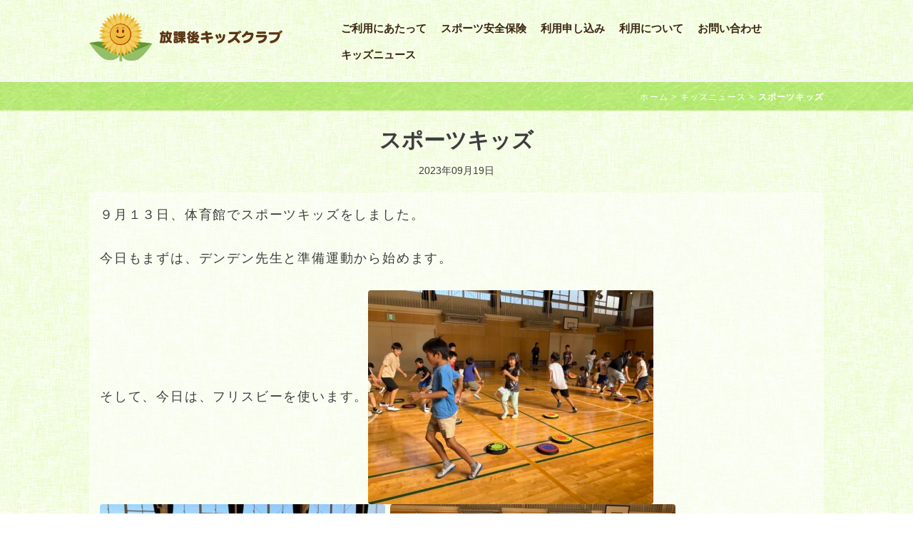

--- FILE ---
content_type: text/html; charset=UTF-8
request_url: https://www.smile-hoikuen.yokohama/kidsclub/8866.html
body_size: 4237
content:
<!DOCTYPE html>
<html lang="ja">
<head>
<meta charset="UTF-8">
<meta name="viewport" content="width=device-width, initial-scale=1">
<link rel="profile" href="http://gmpg.org/xfn/11">
<link rel="pingback" href="https://www.smile-hoikuen.yokohama/site/xmlrpc.php">

<title>スポーツキッズ &#8211; スマイル保育園</title>
<meta name='robots' content='max-image-preview:large' />
<link rel='stylesheet' id='sbi_styles-css'  href='https://www.smile-hoikuen.yokohama/site/wp-content/plugins/instagram-feed/css/sbi-styles.min.css?ver=6.10.0' type='text/css' media='all' />
<link rel='stylesheet' id='wp-block-library-css'  href='https://www.smile-hoikuen.yokohama/site/wp-includes/css/dist/block-library/style.min.css?ver=927fe5f836b15c4ff9f1ba8b852044d7' type='text/css' media='all' />
<link rel='stylesheet' id='responsive-lightbox-swipebox-css'  href='https://www.smile-hoikuen.yokohama/site/wp-content/plugins/responsive-lightbox/assets/swipebox/swipebox.min.css?ver=1.5.2' type='text/css' media='all' />
<link rel='stylesheet' id='font-awesome-css'  href='https://www.smile-hoikuen.yokohama/site/wp-content/themes/smilesmile/css/font-awesome.min.css?ver=4.5.0' type='text/css' media='all' />
<link rel='stylesheet' id='bootstrap.css-css'  href='https://www.smile-hoikuen.yokohama/site/wp-content/themes/smilesmile/css/bootstrap.css?ver=all' type='text/css' media='all' />
<link rel='stylesheet' id='smilesmile-style-css'  href='https://www.smile-hoikuen.yokohama/site/wp-content/themes/smilesmile/style.css?ver=927fe5f836b15c4ff9f1ba8b852044d7' type='text/css' media='all' />
<link rel='stylesheet' id='googleWebFonts-css'  href='https://fonts.googleapis.com/css?family=PT+Sans%3A400%2C700%2C400italic&#038;ver=927fe5f836b15c4ff9f1ba8b852044d7' type='text/css' media='all' />
<script type='text/javascript' src='https://www.smile-hoikuen.yokohama/site/wp-includes/js/jquery/jquery.min.js?ver=3.5.1' id='jquery-core-js'></script>
<script type='text/javascript' src='https://www.smile-hoikuen.yokohama/site/wp-includes/js/jquery/jquery-migrate.min.js?ver=3.3.2' id='jquery-migrate-js'></script>
<script type='text/javascript' src='https://www.smile-hoikuen.yokohama/site/wp-content/plugins/responsive-lightbox/assets/swipebox/jquery.swipebox.min.js?ver=1.5.2' id='responsive-lightbox-swipebox-js'></script>
<script type='text/javascript' src='https://www.smile-hoikuen.yokohama/site/wp-includes/js/underscore.min.js?ver=1.8.3' id='underscore-js'></script>
<script type='text/javascript' src='https://www.smile-hoikuen.yokohama/site/wp-content/plugins/responsive-lightbox/assets/infinitescroll/infinite-scroll.pkgd.min.js?ver=4.0.1' id='responsive-lightbox-infinite-scroll-js'></script>
<script type='text/javascript' id='responsive-lightbox-js-before'>
var rlArgs = {"script":"swipebox","selector":"lightbox","customEvents":"","activeGalleries":true,"animation":true,"hideCloseButtonOnMobile":false,"removeBarsOnMobile":false,"hideBars":true,"hideBarsDelay":5000,"videoMaxWidth":1080,"useSVG":true,"loopAtEnd":false,"woocommerce_gallery":false,"ajaxurl":"https:\/\/www.smile-hoikuen.yokohama\/site\/wp-admin\/admin-ajax.php","nonce":"e890954dca","preview":false,"postId":8866,"scriptExtension":false};
</script>
<script type='text/javascript' src='https://www.smile-hoikuen.yokohama/site/wp-content/plugins/responsive-lightbox/js/front.js?ver=2.5.3' id='responsive-lightbox-js'></script>
<script type='text/javascript' src='https://www.smile-hoikuen.yokohama/site/wp-content/themes/smilesmile/js/scripts.js?ver=927fe5f836b15c4ff9f1ba8b852044d7' id='smilesmile-scripts-js'></script>
<script type='text/javascript' src='https://www.smile-hoikuen.yokohama/site/wp-content/themes/smilesmile/js/respond.min.js?ver=927fe5f836b15c4ff9f1ba8b852044d7' id='respond-js'></script>
<link rel="https://api.w.org/" href="https://www.smile-hoikuen.yokohama/wp-json/" /><link rel="alternate" type="application/json" href="https://www.smile-hoikuen.yokohama/wp-json/wp/v2/posts/8866" /><link rel="alternate" type="application/json+oembed" href="https://www.smile-hoikuen.yokohama/wp-json/oembed/1.0/embed?url=https%3A%2F%2Fwww.smile-hoikuen.yokohama%2Fkidsclub%2F8866.html" />
<link rel="alternate" type="text/xml+oembed" href="https://www.smile-hoikuen.yokohama/wp-json/oembed/1.0/embed?url=https%3A%2F%2Fwww.smile-hoikuen.yokohama%2Fkidsclub%2F8866.html&#038;format=xml" />
<link rel="shortcut icon" href="https://www.smile-hoikuen.yokohama/site/wp-content/uploads/siteicon2.png" type="image/x-icon" /><link rel="icon" href="https://www.smile-hoikuen.yokohama/site/wp-content/uploads/2016/04/cropped-siteicon-32x32.png" sizes="32x32" />
<link rel="icon" href="https://www.smile-hoikuen.yokohama/site/wp-content/uploads/2016/04/cropped-siteicon-192x192.png" sizes="192x192" />
<link rel="apple-touch-icon" href="https://www.smile-hoikuen.yokohama/site/wp-content/uploads/2016/04/cropped-siteicon-180x180.png" />
<meta name="msapplication-TileImage" content="https://www.smile-hoikuen.yokohama/site/wp-content/uploads/2016/04/cropped-siteicon-270x270.png" />
<script src="/js/smoothScroll.js"></script>
<script src="https://ajax.googleapis.com/ajax/libs/jquery/1.12.3/jquery.min.js"></script>

</head>

<body onload="initialize()" class="post-template-default single single-post postid-8866 single-format-standard group-blog cat-kidsclub">

<div id="page" class="hfeed site">
	<div class="container-fluid">
	<div class="row">

	<header id="masthead" class="site-header" role="banner">
				<div class="container">
			<div class="row">
				<div class="col-md-4 col-xs-12 col-lg-4">
					<div class="site-branding">

							<div class="site-logo-image">
								<h1 class="site-title">

																		<a href="/kidsclub" title="放課後キッズクラブ" rel="home"><img src="/images/logo-top-k2.png" alt="放課後キッズクラブ"></a>
									
								</h1>
							</div>
					</div>
				</div><!-- .col-md-4 .col-xs-12 .col-lg-4 -->

				<div class="col-md-8 col-xs-12 col-lg-8">
											<nav id="site-navigation" class="main-navigation text-menu" role="navigation">
						
																		<div class="menu">
							<ul><!--
								--><li><a href="/kidsclub/k-riyou">ご利用にあたって</a></li><!--
								--><li><a href="/kidsclub/k-mimai">スポーツ安全保険</a></li><!--
								--><li><a href="/kidsclub/k-moushikomi">利用申し込み</li><!--
								--><li><a href="/kidsclub/k-toujitsu">利用について</a></li><!--
								--><li><a href="/kidsclub/k-contact">お問い合わせ</a></li><!--
								--><li><a href="/kidsclub/kidsnews">キッズニュース</a></li><!--
								<li class="extralink"><a href="/kidsclub/sankayotei-nyuryoku">参加予定入力システム</a></li>
							--></ul>
						</div>
						
											</nav><!-- #site-navigation -->

					<a href="#" class="navbutton" id="main-nav-button">ホームページ・メニュー</a>
					<div class="responsive-mainnav"></div>


				</div><!-- .col-md-8 .col-xs-12 .col-lg-8 -->
			</div><!-- .row -->
		</div><!-- container -->
	</header><!-- #masthead -->




										<div id="breadcrumbs">
					<div class="container">
						<p>
																		<a href="https://www.smile-hoikuen.yokohama/kidsclub">ホーム</a>&nbsp;>&nbsp;<a href="../category/kidsclub">キッズニュース</a>&nbsp;>&nbsp;<strong>スポーツキッズ</strong>												</p>
					</div>
				</div>
						
		</div><!-- .row -->
	</div><!-- .container-fluid -->

	<div id="content" class="site-content">
		<div class="container">
			<div class="row maincontents">
<div class="col-xs-12 col-sm-12 col-md-12">
	<div id="primary" class="content-area">
		<main id="main" class="site-main" role="main">

		
			
<article id="post-8866" class="post-8866 post type-post status-publish format-standard has-post-thumbnail hentry category-kidsclub">
	<header class="entry-header">
		<h1 class="entry-title">スポーツキッズ</h1>
		<div class="entry-meta">
			2023年09月19日		</div><!-- .entry-meta -->
	</header><!-- .entry-header -->
	
	<div class="entry-content">
		<p>９月１３日、体育館でスポーツキッズをしました。</p>
<p>今日もまずは、デンデン先生と準備運動から始めます。</p>
<p>そして、今日は、フリスビーを使います。<img loading="lazy" class="alignnone size-medium wp-image-8867" src="https://www.smile-hoikuen.yokohama/site/wp-content/uploads/130E454A-BC09-472F-9604-B834D2CF9B5B-400x300.jpeg" alt="" width="400" height="300" srcset="https://www.smile-hoikuen.yokohama/site/wp-content/uploads/130E454A-BC09-472F-9604-B834D2CF9B5B-400x300.jpeg 400w, https://www.smile-hoikuen.yokohama/site/wp-content/uploads/130E454A-BC09-472F-9604-B834D2CF9B5B-345x259.jpeg 345w, https://www.smile-hoikuen.yokohama/site/wp-content/uploads/130E454A-BC09-472F-9604-B834D2CF9B5B.jpeg 1024w" sizes="(max-width: 400px) 100vw, 400px" /> <img loading="lazy" class="alignnone size-medium wp-image-8868" src="https://www.smile-hoikuen.yokohama/site/wp-content/uploads/66A60492-8EBF-48B9-8B0C-5A1479C76746-400x300.jpeg" alt="" width="400" height="300" srcset="https://www.smile-hoikuen.yokohama/site/wp-content/uploads/66A60492-8EBF-48B9-8B0C-5A1479C76746-400x300.jpeg 400w, https://www.smile-hoikuen.yokohama/site/wp-content/uploads/66A60492-8EBF-48B9-8B0C-5A1479C76746-345x259.jpeg 345w, https://www.smile-hoikuen.yokohama/site/wp-content/uploads/66A60492-8EBF-48B9-8B0C-5A1479C76746.jpeg 1024w" sizes="(max-width: 400px) 100vw, 400px" /> <img loading="lazy" class="alignnone size-medium wp-image-8869" src="https://www.smile-hoikuen.yokohama/site/wp-content/uploads/5CCBF34C-0EF7-4BB2-97DA-7B0B97332F91-400x300.jpeg" alt="" width="400" height="300" srcset="https://www.smile-hoikuen.yokohama/site/wp-content/uploads/5CCBF34C-0EF7-4BB2-97DA-7B0B97332F91-400x300.jpeg 400w, https://www.smile-hoikuen.yokohama/site/wp-content/uploads/5CCBF34C-0EF7-4BB2-97DA-7B0B97332F91-345x259.jpeg 345w, https://www.smile-hoikuen.yokohama/site/wp-content/uploads/5CCBF34C-0EF7-4BB2-97DA-7B0B97332F91.jpeg 1024w" sizes="(max-width: 400px) 100vw, 400px" /> <img loading="lazy" class="alignnone size-medium wp-image-8870" src="https://www.smile-hoikuen.yokohama/site/wp-content/uploads/287623DF-49CB-4CAA-B888-372239473349-400x300.jpeg" alt="" width="400" height="300" srcset="https://www.smile-hoikuen.yokohama/site/wp-content/uploads/287623DF-49CB-4CAA-B888-372239473349-400x300.jpeg 400w, https://www.smile-hoikuen.yokohama/site/wp-content/uploads/287623DF-49CB-4CAA-B888-372239473349-345x259.jpeg 345w, https://www.smile-hoikuen.yokohama/site/wp-content/uploads/287623DF-49CB-4CAA-B888-372239473349.jpeg 1024w" sizes="(max-width: 400px) 100vw, 400px" /></p>
<p>フリスビーの表チームと裏チームに分かれてスタート。</p>
<p>表チームは置いてあるフリスビーを裏に！裏チームは表に！</p>
<p>さあ、頑張れ❗️</p>
<p><img loading="lazy" class="alignnone size-medium wp-image-8871" src="https://www.smile-hoikuen.yokohama/site/wp-content/uploads/BD25DAAB-E83D-4BD1-A66A-3E2EE6B7022E-400x300.jpeg" alt="" width="400" height="300" srcset="https://www.smile-hoikuen.yokohama/site/wp-content/uploads/BD25DAAB-E83D-4BD1-A66A-3E2EE6B7022E-400x300.jpeg 400w, https://www.smile-hoikuen.yokohama/site/wp-content/uploads/BD25DAAB-E83D-4BD1-A66A-3E2EE6B7022E-345x259.jpeg 345w, https://www.smile-hoikuen.yokohama/site/wp-content/uploads/BD25DAAB-E83D-4BD1-A66A-3E2EE6B7022E.jpeg 1024w" sizes="(max-width: 400px) 100vw, 400px" /> <img loading="lazy" class="alignnone size-medium wp-image-8872" src="https://www.smile-hoikuen.yokohama/site/wp-content/uploads/D1B46BCC-27AE-47F0-90C9-F91ED6C1AF17-400x300.jpeg" alt="" width="400" height="300" srcset="https://www.smile-hoikuen.yokohama/site/wp-content/uploads/D1B46BCC-27AE-47F0-90C9-F91ED6C1AF17-400x300.jpeg 400w, https://www.smile-hoikuen.yokohama/site/wp-content/uploads/D1B46BCC-27AE-47F0-90C9-F91ED6C1AF17-345x259.jpeg 345w, https://www.smile-hoikuen.yokohama/site/wp-content/uploads/D1B46BCC-27AE-47F0-90C9-F91ED6C1AF17.jpeg 1024w" sizes="(max-width: 400px) 100vw, 400px" /> <img loading="lazy" class="alignnone size-medium wp-image-8873" src="https://www.smile-hoikuen.yokohama/site/wp-content/uploads/88B140A0-3E8E-4A70-8ED2-FF00BE1468FF-400x300.jpeg" alt="" width="400" height="300" srcset="https://www.smile-hoikuen.yokohama/site/wp-content/uploads/88B140A0-3E8E-4A70-8ED2-FF00BE1468FF-400x300.jpeg 400w, https://www.smile-hoikuen.yokohama/site/wp-content/uploads/88B140A0-3E8E-4A70-8ED2-FF00BE1468FF-345x259.jpeg 345w, https://www.smile-hoikuen.yokohama/site/wp-content/uploads/88B140A0-3E8E-4A70-8ED2-FF00BE1468FF.jpeg 1024w" sizes="(max-width: 400px) 100vw, 400px" /></p>
<p>次は、誰が遠くまで飛ばすかの競争です。</p>
<p>優勝は、５年先生の男の子でした。</p>
<p>おめでとう❗️</p>
<p>汗いっぱいかいて、楽しかったね！</p>
			</div><!-- .entry-content -->
	
	<div class="row">
		<div class="col-md-12">
									<p class="text-center top-space"><a href="../categroy/kidsclub" class="btn btn-success btn-lg" type="button">一覧へもどる</a></p>
					</div>
	</div>

	
</article><!-- #post-## -->
			

			

		
		</main><!-- #main -->
	</div><!-- #primary -->

</div><!-- .col-xs-12 col-sm-12 col-md-12 -->
</div><!-- .row -->
</div><!-- .container -->
	</div><!-- #content -->

	<div class="container-fluid">
		<div class="row">
			<span class="scrollup-icon"><a href="#" class="scrollup"></a></span>
			<footer id="colophon" class="site-footer" role="contentinfo">
				<div class="container top-space">
					<div class="row">

						<div class="footer-widget-area">
							<div class="col-md-4">
								<div class="left-footer">


																		<p><a href="/kidsclub"><img src="/images/bt-footerleft-kidsclub2.png" alt="放課後キッズクラブ"></a></p>
									<p class="left-space small"><!--〒236-0051<br>
									横浜市金沢区富岡西5-49-1<br>西富岡小学校 内<br>
									TEL/FAX 045-772-0455<br>-->
									<a href="/kidsclub/k-contact" class="btn btn-success" type="button">お問い合わせ</a></p>
									

								</div>
							</div>

							<div class="col-md-4">
								<div class="mid-footer">
									<ul>

										
											<li><a href="/viale"><img src="/images/bt-footer-viale.png" alt="ビアレ横浜スマイル保育園"></a></li>
											<li><a href="/tomioka"><img src="/images/bt-footer-tomioka.png" alt="とみおかスマイル保育園"></a></li>
											<li><a href="/"><img src="/images/bt-footercenter-home.png" alt="株式会社スマイル保育園HOME"></a></li>

										

									</ul>
								</div>
							</div>

							<div class="col-md-4">
								<div class="right-footer">
									<ul class="top-margin">
										<li><a href="/contact"><img src="/images/bt-footer-contact.png" alt="お問い合わせ"></a></li>
										<li><a href="/sitemap"><img src="/images/bt-footer-sitemap.png" alt="サイトマップ"></a></li>
										<li><a href="/privacy"><img src="/images/bt-footer-privacy.png" alt="個人情報保護方針"></a></li>
									</ul>
									<p class="left-space"><img src="/images/copyright.png" alt="Copyright 2016 スマイル保育園 All Rights Reserved"></p>
								</div>
							</div>
						</div><!-- .footer-widget-area -->

					</div><!-- .row -->
				</div><!-- .container -->

			</footer><!-- #colophon -->
		</div><!-- .row -->
	</div><!-- .container-fluid -->
</div><!-- #page -->

<!-- Instagram Feed JS -->
<script type="text/javascript">
var sbiajaxurl = "https://www.smile-hoikuen.yokohama/site/wp-admin/admin-ajax.php";
</script>
<script type='text/javascript' src='https://www.smile-hoikuen.yokohama/site/wp-content/themes/smilesmile/js/navigation.js?ver=20120206' id='smilesmile-navigation-js'></script>
<script type='text/javascript' src='https://www.smile-hoikuen.yokohama/site/wp-content/themes/smilesmile/js/bootstrap.min.js?ver=927fe5f836b15c4ff9f1ba8b852044d7' id='bootstrap-js-js'></script>
<script type='text/javascript' src='https://www.smile-hoikuen.yokohama/site/wp-content/themes/smilesmile/js/skip-link-focus-fix.js?ver=20130115' id='smilesmile-skip-link-focus-fix-js'></script>
<script type='text/javascript' src='https://www.smile-hoikuen.yokohama/site/wp-includes/js/comment-reply.min.js?ver=927fe5f836b15c4ff9f1ba8b852044d7' id='comment-reply-js'></script>
<script type='text/javascript' src='https://www.smile-hoikuen.yokohama/site/wp-includes/js/wp-embed.min.js?ver=927fe5f836b15c4ff9f1ba8b852044d7' id='wp-embed-js'></script>
<script>
  (function(i,s,o,g,r,a,m){i['GoogleAnalyticsObject']=r;i[r]=i[r]||function(){
  (i[r].q=i[r].q||[]).push(arguments)},i[r].l=1*new Date();a=s.createElement(o),
  m=s.getElementsByTagName(o)[0];a.async=1;a.src=g;m.parentNode.insertBefore(a,m)
  })(window,document,'script','https://www.google-analytics.com/analytics.js','ga');

  ga('create', 'UA-80997750-1', 'auto');
  ga('send', 'pageview');

</script>
</body>
</html>


--- FILE ---
content_type: text/css
request_url: https://www.smile-hoikuen.yokohama/site/wp-content/themes/smilesmile/style.css?ver=927fe5f836b15c4ff9f1ba8b852044d7
body_size: 11040
content:
/*
Theme Name: smilesmile
Theme URI: http://www.smile-hoikuen.yokohama
Author: Smile Hoikuen
Author URI: http://www.smile-hoikuen.yokohama
Description: Smiel Hoikuen Web Site Theme
Version: 2.0.0
License: GNU General Public License v2 or later
License URI: http://www.gnu.org/licenses/gpl-2.0.html
Text Domain: smilesmile
Domain Path: /languages/
Tags: light, white, two-columns, right-sidebar, responsive-layout, custom-header, custom-colors, custom-background, custom-menu, sticky-post, threaded-comments, translation-ready, featured-images, theme-options
smilesmile WordPress Theme, Copyright 2016 Smiel Hoikuen

*/

/*--------------------------------------------------------------
 TABLE OF CONTENTS:
----------------------------------------------------------------
1.0 - Reset
2.0 - Typography
3.0 - Elements
4.0 - Forms
5.0 - Navigation
	5.1 - Links
	5.2 - Menus
6.0 - Accessibility
7.0 - Alignments
8.0 - Clearings
9.0 - Widgets
10.0 - Content
	10.1 - Posts and pages
	10.2 - Asides
	10.3 - Comments
11.0 - Infinite scroll
12.0 - Media
	12.1 - Captions
	12.2 - Galleries
13.0 - Index Pagination
14.0 - Site Header/Footer

--------------------------------------------------------------*/

@font-face {
  font-family: 'TanukiMagic';
  src: url('/font/TanukiMagic.ttf') format('truetype');
}


/*--------------------------------------------------------------
1.0 - Reset
--------------------------------------------------------------*/
html, body, div, span, applet, object, iframe,
h1, h2, h3, h4, h5, h6, p, blockquote, pre,
a, abbr, acronym, address, big, cite, code,
del, dfn, em, font, ins, kbd, q, s, samp,
small, strike, strong, sub, sup, tt, var,
dl, dt, dd, ol, ul, li,
fieldset, form, label, legend,
table, caption, tbody, tfoot, thead, tr, th, td {
	border: 0;
	font-family: "メイリオ", Meiryo, "ヒラギノ角ゴ Pro W3", "Hiragino Kaku Gothic Pro", "ＭＳ Ｐゴシック", "MS PGothic", "MS Pｺﾞｼｯｸ", "MS Pゴシック", ＭＳＰゴシック, MSPゴシック, Osaka, Verdana, Arial, Helvetica, Roboto, sans-serif;
	font-size: 100%;
	font-style: inherit;
	font-weight: inherit;
	margin: 0;
	outline: 0;
	padding: 0;
	vertical-align: baseline;
}
html {
	font-size: 62.5%; /* Corrects text resizing oddly in IE6/7 when body font-size is set using em units http://clagnut.com/blog/348/#c790 */
	overflow-y: scroll; /* Keeps page centered in all browsers regardless of content height */
	-webkit-text-size-adjust: 100%; /* Prevents iOS text size adjust after orientation change, without disabling user zoom */
	-ms-text-size-adjust:     100%; /* www.456bereastreet.com/archive/201012/controlling_text_size_in_safari_for_ios_without_disabling_user_zoom/ */
}
*,
*:before,
*:after { /* apply a natural box layout model to all elements; see http://www.paulirish.com/2012/box-sizing-border-box-ftw/ */
	-webkit-box-sizing: border-box; /* Not needed for modern webkit but still used by Blackberry Browser 7.0; see http://caniuse.com/#search=box-sizing */
	-moz-box-sizing:    border-box; /* Still needed for Firefox 28; see http://caniuse.com/#search=box-sizing */
	box-sizing:         border-box;
}
body {
	background: #fff;
	background-image:url(/images/bg-body.gif);
}
.category-viale,
.cat-viale,
.parent-pageid-2,
.page-id-2,
.parent-pageid-52 {
	background-image:url(/images/bg-body-v.gif);
}
.category-tomioka,
.cat-tomioka,
.parent-pageid-9928,
.page-id-9928,
.parent-pageid-91 {
	background-image:url(/images/bg-body-t.gif);
}
.category-kidsclub,
.cat-kidsclub,
.parent-pageid-12,
.page-id-12 {
	background-image:url(/images/bg-body-k.gif);
}
article,
aside,
details,
figcaption,
figure,
footer,
header,
main,
nav,
section {
	display: block;
}
ol, ul {
	list-style: none;
}
table { /* tables still need 'cellspacing="0"' in the markup */
	border-collapse: separate;
	border-spacing: 0;
}
caption, th, td {
	font-weight: normal;
	text-align: left;
}
blockquote:before, blockquote:after,
q:before, q:after {
	content: "";
}
blockquote, q {
	quotes: "" "";
}
a:focus {
	outline: thin dotted;
}
a:hover,
a:active {
	color: #fd7901;
	text-decoration: none;
	outline: 0;
}
a img {
	border: 0;
}
a:hover img {
	opacity: 0.7;
	filter: alpha(opacity=70);
	-ms-filter: "alpha(opacity=70)";
}
/*--------------------------------------------------------------
2.0 Typography
--------------------------------------------------------------*/
body,
button,
input,
select,
textarea {
	color: #3d3d3d;
	font-size: 15px;
	line-height: 1.5;
}
h1, h2, h3, h4, h5, h6 {
	clear: both;
}
h1 {
	font-size: 26px;
	margin: 1em 0;
}
h2 {
	font-size: 24px;
	margin:0 0 1em;
}
.entry-content h2 {

	font-size:20px;
	padding:0.6em 0.4em 0.4em;
	line-height:1;
	font-weight:600;
	letter-spacing:0.1em;

	color:#FF9E00;
	background:#f7ead6;
	-webkit-border-radius: 6px;
	-moz-border-radius: 6px;
	border-radius: 6px;
}

.category-tomioka .entry-content h2,
.cat-tomioka .entry-content h2,
.parent-pageid-9928 .entry-content h2,
.page-id-9928 .entry-content h2,
.parent-pageid-91 .entry-content h2 {

	color:#1B7DAC;
	background:#e0f2fb
}
.category-kidsclub .entry-content h2,
.cat-kidsclub .entry-content h2,
.parent-pageid-12 .entry-content h2,
.page-id-12 .entry-content h2 {

	color:#91c85a;
	background:#e9f8da
}


h3 {
	font-size: 20px;
	margin: 1em 0;
}
.entry-content h3 {
	border-bottom:2px dotted #FF9E00;
	font-size:18px;
	padding:0 0 0.2em;
	font-weight:600;
	letter-spacing:0.1em;
}
.entry-content h3.nobdr {border-bottom:none !important;}

.category-tomioka .entry-content h3,
.cat-tomioka .entry-content h3,
.parent-pageid-9928 .entry-content h3,
.page-id-9928 .entry-content h3,
.parent-pageid-91 .entry-content h3 {
	border-bottom:2px dotted #a1d8f3;
	color: #1B7DAC;
}
.category-kidsclub .entry-content h3,
.cat-kidsclub .entry-content h3,
.parent-pageid-12 .entry-content h3,
.page-id-12 .entry-content h3 {
	border-bottom:2px dotted #91c85a;
	color: #91c85a;
}






h4 {
	font-size: 18px;
	margin: 1em 0;
	font-weight:600;
	color:#666;
}
h5 {
	font-size: 16px;
	margin: 1em 0;
}
h6 {
	font-size: 14px;
	margin: 1em 0;
}
p {
	margin-bottom: 1.6em;
	letter-spacing:0.1em;
}
b, strong {
	font-weight: bold;
}
dfn, cite, em, i {
	font-style: italic;
}
blockquote {
	background: #f7f7f7;
	border-left: 3px solid #999;
	margin: 30px 0;
	padding: 1.5em;
}
cite {
	display: block;
	font-size: 13px;
	font-style: italic;
	font-weight: bold;
	margin: 10px 30px 0 30px;
}
address {
	margin: 0 0 1.5em;
}
pre {
	background: #eee;
	font-family: "Courier 10 Pitch", Courier, monospace;
	font-size: 14px;
	line-height: 1.5;
	margin-bottom: 1.6em;
	max-width: 100%;
	overflow: auto;
	padding: 1.6em;
}
code, kbd, tt, var {
	font: 14px Monaco, Consolas, "Andale Mono", "DejaVu Sans Mono", monospace;
}
abbr, acronym {
	border-bottom: 1px dotted #666;
	cursor: help;
}
mark, ins {
	background: #fff9c0;
	text-decoration: none;
}
sup,
sub {
	font-size: 75%;
	height: 0;
	line-height: 0;
	position: relative;
	vertical-align: baseline;
}
sup {
	bottom: 1ex;
}
sub {
	top: .5ex;
}
small {
	font-size: 75%;
}
big {
	font-size: 125%;
}

/*--------------------------------------------------------------
3.0 Elements
--------------------------------------------------------------*/
hr {
	background-color: #ccc;
	border: 0;
	height: 1px;
	margin-bottom: 1.5em;
}
ul, ol {
	margin: 0 0 1.5em 3em;
}
ul {
	list-style: disc;
}
ol {
	list-style: decimal;
}
li > ul,
li > ol {
	margin-bottom: 0;
	margin-left: 1.5em;
}
dt {
	font-weight: bold;
}
dd {
	margin: 0 1.5em 1.5em;
}
img {
	height: auto; /* Make sure images are scaled correctly. */
	max-width: 100%; /* Adhere to container width. */
}
figure {
	margin: 0;
}
table {
	border-collapse: collapse;
	border-spacing: 0;
	margin: 0 0 1.5em;
	width: 100%;
}
th {
   font-weight: bold;
}
th, td {

   padding: 6px 10px;
}
caption, th, td {
	text-align: left;
}

/*--------------------------------------------------------------
4.0 Forms
--------------------------------------------------------------*/
button,
input,
select,
textarea {
	font-size: 100%; /* Corrects font size not being inherited in all browsers */
	margin: 0; /* Addresses margins set differently in IE6/7, F3/4, S5, Chrome */
	vertical-align: baseline; /* Improves appearance and consistency in all browsers */
}
button,
input[type="button"],
input[type="reset"],
input[type="submit"] {
	border: 1px solid #ccc;
	border-color: #ccc #ccc #bbb #ccc;
	border-radius: 3px;
	background: #e6e6e6;
	box-shadow: inset 0 1px 0 rgba(255, 255, 255, 0.5), inset 0 15px 17px rgba(255, 255, 255, 0.5), inset 0 -5px 12px rgba(0, 0, 0, 0.05);
	color: rgba(0, 0, 0, .8);
	cursor: pointer; /* Improves usability and consistency of cursor style between image-type 'input' and others */
	-webkit-appearance: button; /* Corrects inability to style clickable 'input' types in iOS */
	font-size: 14px;
	line-height: 1;
	padding: 10px 20px;
	text-shadow: 0 1px 0 rgba(255, 255, 255, 0.8);
}
button:hover,
input[type="button"]:hover,
input[type="reset"]:hover,
input[type="submit"]:hover {
	border-color: #ccc #bbb #aaa #bbb;
	box-shadow: inset 0 1px 0 rgba(255, 255, 255, 0.8), inset 0 15px 17px rgba(255, 255, 255, 0.8), inset 0 -5px 12px rgba(0, 0, 0, 0.02);
}
button:focus,
input[type="button"]:focus,
input[type="reset"]:focus,
input[type="submit"]:focus,
button:active,
input[type="button"]:active,
input[type="reset"]:active,
input[type="submit"]:active {
	border-color: #aaa #bbb #bbb #bbb;
	box-shadow: inset 0 -1px 0 rgba(255, 255, 255, 0.5), inset 0 2px 5px rgba(0, 0, 0, 0.15);
}
input[type="checkbox"],
input[type="radio"] {
	padding: 0; /* Addresses excess padding in IE8/9 */
}
input[type="search"] {
	-webkit-appearance: textfield; /* Addresses appearance set to searchfield in S5, Chrome */
	-webkit-box-sizing: content-box; /* Addresses box sizing set to border-box in S5, Chrome (include -moz to future-proof) */
	-moz-box-sizing:    content-box;
	box-sizing:         content-box;
}
input[type="search"]::-webkit-search-decoration { /* Corrects inner padding displayed oddly in S5, Chrome on OSX */
	-webkit-appearance: none;
}
button::-moz-focus-inner,
input::-moz-focus-inner { /* Corrects inner padding and border displayed oddly in FF3/4 www.sitepen.com/blog/2008/05/14/the-devils-in-the-details-fixing-dojos-toolbar-buttons/ */
	border: 0;
	padding: 0;
}
input[type="text"],
input[type="email"],
input[type="url"],
input[type="password"],
input[type="search"],
textarea {
	color: #666;
	border: 1px solid #ccc;
	border-radius: 3px;
}
input[type="text"]:focus,
input[type="email"]:focus,
input[type="url"]:focus,
input[type="password"]:focus,
input[type="search"]:focus,
textarea:focus {
	color: #111;
}
input[type="text"],
input[type="email"],
input[type="url"],
input[type="password"],
input[type="search"] {
	padding: 10px;
}
textarea {
	overflow: auto; /* Removes default vertical scrollbar in IE6/7/8/9 */
	padding-left: 3px;
	vertical-align: top; /* Improves readability and alignment in all browsers */
	width: 98%;
}

/*--------------------------------------------------------------
5.0 Navigation
--------------------------------------------------------------*/
/*--------------------------------------------------------------
5.1 Links
--------------------------------------------------------------*/
a {
	color: #777;
	-ms-transition: all 0.3s ease;
	-moz-transition: all 0.3s ease;
	-webkit-transition: all 0.3s ease;
	-o-transition: all 0.3s ease;
	transition: all 0.3s ease;
}

a:hover,
a:focus,
a:active {
	color:#226EB5;
}

/*--------------------------------------------------------------
5.2 Menus
--------------------------------------------------------------*/
.main-navigation {
	clear: both;
	display: block;
	float: right;
	line-height: 112px;
	margin-bottom: -3px;
}
.main-navigation ul {
	list-style: none;
	margin: 0;
	padding-left: 0;
}
.main-navigation li {
	float: left;
	position: relative;
	display:inline;
}

.main-navigation a {
	display: block;
}
.main-navigation li:first-child a:before,
.main-navigation li a:after {
	content: url(/images/bdr-menu.png);
	position:relative;
	top:14px;
}

.category-viale .menu li img,
.cat-viale .menu li img,
.parent-pageid-2 .menu li img,
.page-id-2 .menu li img,
.category-tomioka .menu li img,
.cat-tomioka .menu li img,
.parent-pageid-9928 .menu li img,
.page-id-9928 .menu li img,
 .parent-pageid-52 .menu li img,
 .parent-pageid-91 .menu li img {
	padding:0 0.4em;
}
.category-kidsclub .menu li img,
.cat-kidsclub .menu li img,
.category-kidsclub2 .menu li img,
.cat-kidsclub2 .menu li img,
.category-kidsclub3 .menu li img,
.cat-kidsclub3 .menu li img,
.parent-pageid-12 .menu li img,
.page-id-12 .menu li img {
	padding:0 0.3em;
}
.main-navigation ul ul {
	box-shadow: 0 3px 3px rgba(0, 0, 0, 0.2);
	border-top: 3px solid #fd7901;
	display: none;
	float: left;
	left: 0;
	position: absolute;
	margin-top: -3px;
	z-index: 99999;
}
.main-navigation ul ul ul {
	left: 100%;
	top: 0px;
}
.main-navigation ul ul a {
	background: #fff;
	height: auto;
	line-height: 1.5;
	padding: 10px;
	width: 200px;
}
.main-navigation ul ul li {
}
.main-navigation li:hover > a {
	border-bottom: 3px solid #fd7901;
}

/* キッズクラブ 項目増えたのでテキストメニューに */
.main-navigation.text-menu {
	line-height: 2;
}
.main-navigation.text-menu ul {
    padding-top: 25px;
}
.main-navigation.text-menu li:first-child a:before,
.main-navigation.text-menu li a:after {
	content:"";
}
.main-navigation.text-menu li {
	padding:0 20px 7px 0;
}
.main-navigation.text-menu li > a {
/*	font-family:'TanukiMagic'; */
	font-weight: bold;
	color:#3A2611
}
.main-navigation.text-menu li:hover > a {
	border-bottom: none;
}






.category-kidsclub,
.cat-kidsclub,
.category-kidsclub2,
.cat-kidsclub2,
.category-kidsclub3,
.cat-kidsclub3,
.parent-pageid-12,
.page-id-12 {
	background-image:url(/images/bg-body-k.gif);
}
.main-navigation ul ul :hover > a {
	background: #f5f5f5;
	border-bottom: none;
	color: #666;
}
.main-navigation ul ul a:hover {
	background: #f5f5f5;
}
.main-navigation ul li:hover > ul {
	display: block;
}
.main-navigation a:hover,
.main-navigation ul li.current-menu-item a,
.main-navigation ul li.current_page_ancestor a,
.main-navigation ul li.current-menu-ancestor a,
.main-navigation ul li.current_page_item a,
.main-navigation ul li:hover > a {
	color: #fd7901;
}
.main-navigation ul li ul li a,
.main-navigation ul li.current-menu-item ul li a,
.main-navigation ul li ul li.current-menu-item a,
.main-navigation ul li.current_page_ancestor ul li a,
.main-navigation ul li.current-menu-ancestor ul li a,
.main-navigation ul li.current_page_item ul li a {
	color: #8b8b8b;
}

/* Responsive */
#main-nav-button {
	background:url(/images/bg-info-hover.jpg);
	color: #fff;
	display: none;
	line-height: 50px;
	margin: 0;
	text-align: center;
	width: 100%;
	font-weight:600;
}
#main-nav-button:before {
	content: "\f03a";
	display: inline-block;
	font-family: FontAwesome;
	margin: 0 10px ;
}
.main-nav-button:hover {
	color:#fff;
}
.responsive-mainnav{
	background:url(/images/bg-info.jpg);
	font-weight:600;
	display:none;
}
.responsive-mainnav ul {
	margin: 0;
	padding: 5px;
}
.responsive-mainnav li a{
	color: #fff;
	line-height: 26px;
	padding: 15px;
}
.responsive-mainnav li{
	list-style: none;
	margin: 1em;
}
.responsive-mainnav li ul{
	margin-left: 2em;
}
.site-main .comment-navigation,
.site-main .paging-navigation,
.site-main .post-navigation {
	margin: 0 0 1.5em;
	overflow: hidden;
}
.comment-navigation .nav-previous,
.paging-navigation .nav-previous,
.post-navigation .nav-previous {
	float: left;
	width: 50%;
}
.comment-navigation .nav-next,
.paging-navigation .nav-next,
.post-navigation .nav-next {
	float: right;
	text-align: right;
	width: 50%;
}

/*--------------------------------------------------------------
6.0 Accessibility
--------------------------------------------------------------*/
/* Text meant only for screen readers */
.screen-reader-text {
	clip: rect(1px, 1px, 1px, 1px);
	position: absolute !important;
}

.screen-reader-text:hover,
.screen-reader-text:active,
.screen-reader-text:focus {
	background-color: #f1f1f1;
	border-radius: 3px;
	box-shadow: 0 0 2px 2px rgba(0, 0, 0, 0.6);
	clip: auto !important;
	color: #21759b;
	display: block;
	font-size: 14px;
	font-weight: bold;
	height: auto;
	left: 5px;
	line-height: normal;
	padding: 15px 23px 14px;
	text-decoration: none;
	top: 5px;
	width: auto;
	z-index: 100000; /* Above WP toolbar */
}

/*--------------------------------------------------------------
7.0 Alignments
--------------------------------------------------------------*/
.alignleft {
	display: inline;
	float: left;
	margin-right: 1.5em;
}
.alignright {
	display: inline;
	float: right;
	margin-left: 1.5em;
}
.aligncenter {
	clear: both;
	display: block;
	margin: 0 auto;
}

/*--------------------------------------------------------------
8.0 Clearings
--------------------------------------------------------------*/
.clear:before,
.clear:after,
.entry-content:before,
.entry-content:after,
.comment-content:before,
.comment-content:after,
.site-header:before,
.site-header:after,
.site-content:before,
.site-content:after,
.site-footer:before,
.site-footer:after {
	content: '';
	display: table;
}

.clear:after,
.entry-content:after,
.comment-content:after,
.site-header:after,
.site-content:after,
.site-footer:after {
	clear: both;
}

/*--------------------------------------------------------------
9.0 Widgets
--------------------------------------------------------------*/
.widget {
	margin: 0 0 60px 0;
}

/* Make sure select elements fit in widgets */
.widget select {
	border: 1px solid #dedede;
	margin: 15px;
	max-width: 100%;
	height: 40px;

}

/* Search widget */
.widget_search .search-submit {
	display: none;
}
.widget-area {
	margin: 40px 0 60px 0;
}
.widget-area ul{
	list-style: none;
}

.widget-title {
	color: #666;
	border-bottom: 3px solid #eb5937;
	font-size: 18px;
	font-weight: bold;
	margin: 0 0 10px 0;
	padding: 0 15px 15px 15px;
}
.category-viale .widget-title,
.cat-viale .widget-title,
.parent-pageid-2 .widget-title,
.page-id-2 .widget-title,
.parent-pageid-52 .widget-title {
	border-bottom: 3px solid #FF9E00;
}
.category-tomioka .widget-title,
.cat-tomioka .widget-title,
.parent-pageid-9928 .widget-title,
.page-id-9928 .widget-title,
.parent-pageid-91 .widget-title {
	border-bottom: 3px solid #1B7DAC;
}
.category-kidsclub .widget-title,
.cat-kidsclub .widget-title,
.parent-pageid-12 .widget-title,
.page-id-12 .widget-title {
	border-bottom: 3px solid #4B7F41;
}
.widget_recent_entries ul,
.widget_pages ul,
.widget_categories ul,
.widget_archive ul,
.widget_nav_menu ul,
.widget_recent_comments ul,
.widget_meta ul,
.widget_nav_menu ul {
	list-style: none;
	margin: 0 0 30px 0;
}
.widget_recent_entries ul li ul,
.widget_pages ul li ul,
.widget_categories ul li ul,
.widget_archive ul li ul,
.widget_nav_menu ul li ul,
.widget_recent_comments ul li ul,
.widget_meta ul li ul,
.widget_nav_menu ul li ul {
	margin:10px 0 0;
	border-top: 1px solid #ddd;
}
.widget_recent_entries ul li ul li:last-child,
.widget_pages ul li ul li:last-child,
.widget_categories ul li ul li:last-child,
.widget_archive ul li ul li:last-child,
.widget_nav_menu ul li ul li:last-child,
.widget_recent_comments ul li ul li:last-child,
.widget_meta ul li ul li:last-child,
.widget_nav_menu ul li ul li:last-child {
	border-bottom:none;
	padding-bottom:0;
}
.widget_recent_entries ul li:before,
.widget_pages ul li:before,
.widget_categories ul li:before,
.widget_archive ul li:before,
.widget_nav_menu ul li:before,
.widget_recent_comments ul li:before,
.widget_meta ul li:before,
.widget_nav_menu ul li:before {
	color: #555555;
	content: "\f061";
	display: none;
	font-family: FontAwesome;
	font-size: 12px;
	padding-right: 20px;
}
.widget_recent_entries ul li,
.widget_pages ul li,
.widget_categories ul li,
.widget_archive ul li,
.widget_nav_menu ul li,
.widget_recent_comments ul li,
.widget_meta ul li,
.widget_nav_menu ul li {
	border-bottom: 1px solid #ddd;
	padding: 8px 15px;
}
.tagcloud {
	padding: 5px 15px;
}
.business-page-widget-title {
	color: #777777;
	margin: 40px 0;
	font-size: 20px;
	font-weight: bold;
	text-transform: uppercase;
}
.widget_smilesmile_services_widget {
	margin-top: 50px;
}
.th-services-box {
	margin-bottom: 50px;
	text-align: center;
}
.th-services-box:hover .th-services-icon {
	border: 1px solid #eb5937;
	color: #eb5937;
}
.th-services-box:hover .th-morelink {
	background: #eb5937;
	border-radius: 3px;
	color: #fff;
	font-size: 14px;
	padding: 8px 20px;
}
.widget_smilesmile_services_widget .business-page-widget-title{
	margin: 30px 0;
	font-size: 18px;
	text-transform: none;
}
.th-services-image {
	width: 70px;
	height: 70px;
	margin: 0 auto;
	margin-bottom: 20px;
	-webkit-border-radius: 90px;
	-moz-border-radius: 90px;
	border-radius: 90px;
}
.th-services-image img {
	width: 70px;
	height: 70px;
	-webkit-border-radius: 90px;
	-moz-border-radius: 90px;
	border-radius: 90px;
}
.th-services-icon {
	border: 1px solid #888888;
	width: 50px;
	height: 50px;
	line-height: 50px;
	margin: 0 auto;
	font-size: 20px;
	margin-bottom: 20px;
	-webkit-border-radius: 90px;
	-moz-border-radius: 90px;
	border-radius: 90px;
	-ms-transition: all 0.3s ease;
	-moz-transition: all 0.3s ease;
	-webkit-transition: all 0.3s ease;
	-o-transition: all 0.3s ease;
	transition: all 0.3s ease;
}

.widget_smilesmile_recentwork_widget {
	margin-top: 40px;
}
.widget_smilesmile_recentwork_widget .widget-title {
	border: none;
	font-size: 18px;
	font-weight: bold;
	margin: 15px 0;
}
.th-services-boxset {
	display: inline-block;
	margin-bottom: 60px;
}
.th-morelink {
	color: #eb5937;
	display: inline-block;
	margin-top: 5px;
}
.th-morelink-sep {
	clear: both;
	height: 43px;
}
.th-morelink:visited {
	color: #eb5937;
}
.widget_smilesmile_recentwork_widget .business-page-widget-title {
	margin: 40px 0 40px 15px;
}
.th-front-page-summery {
	line-height: 1.5;
	margin-bottom: 25px;
}
.th-recentwork-box {
	margin-bottom: 65px;
}
.th-business-page-widget {
	border-bottom: 3px solid #f5f5f5;
}
.th-recentwork-title h1 {
	color: #888888;
	font-size: 16px;
	font-weight: bold;
	margin: 20px 0;
}
.recentwork-image img:hover {
	opacity: 0.8;
	-ms-transition: all 0.3s ease;
	-moz-transition: all 0.3s ease;
	-webkit-transition: all 0.3s ease;
	-o-transition: all 0.3s ease;
	transition: all 0.3s ease;
}
.widget_smilesmile_callto_action {
	margin-bottom: 0;
}
.call-to-action-wrapper {
	background: #FBFBFB;
	border-bottom: 3px solid #f6f6f6;
	padding: 50px 0;
}
.call-to-action-content h3 {
	color: #666666;
	font-size: 18px;
	font-weight: bold;
	text-transform: uppercase;
	margin: 0 20px 10px 0;
}
.call-to-action-content p {
	color: #888;
	margin: 0 20px 0 0;
}
.call-to-action-button {
	background: #eb5937;
	border-radius: 3px;
	color: #fff;
	font-size: 14px;
	font-weight: bold;
	float: right;
	margin-top: 10px;
	padding: 10px 30px;
}
.call-to-action-button:hover {
	background-color: #555555;
}
.call-to-action-button:visited {
	color: #ffffff;
}
.th-singlepage-widget {
	padding: 40px 0;
}
.th-singlepage-widget .business-page-widget-title {
	margin: 0 0 40px 0;
}
.th-singlepage-widget-image {
	margin-bottom: 25px;
}
.th-singlepage-widget-image img:hover {
	opacity: 0.8;
	-ms-transition: all 0.3s ease;
	-moz-transition: all 0.3s ease;
	-webkit-transition: all 0.3s ease;
	-o-transition: all 0.3s ease;
	transition: all 0.3s ease;
}
.singlepage-widget-moretag {
	background: #eb5937;
	border-radius: 3px;
	color: #ffffff;
	display: table;
	font-size: 14px;
	padding: 8px 25px;
	margin: 5px 0;
}
.singlepage-widget-moretag:hover {
	background-color: #333333;
	color: #fff;
}
.singlepage-widget-moretag:visited {
	color: #ffffff;
}
.th-front-page-summery h1 {
	color: #888888;
	border-bottom: none;
	font-size: 16px;
	font-weight: bold;
	height: auto;
	margin: 15px 0;
	padding: 0;
}
.th-testimonial-widget {
	overflow: hidden;
	padding: 30px 0 0 0;
}
.th-testimonial-widget .business-page-widget-title {
	margin: 10px 0 40px 0;
}
.th-testimonial-widget .widget-title:before {
	content: "\f10d";
	display: inline-block;
	font-family: FontAwesome;
	margin: 0 10px 0 0 ;
}
.th-testimonial-image,
.th-testimonial-image img {
	width: 90px;
	height: 90px;
	-webkit-border-radius: 90px;
	-moz-border-radius: 90px;
	border-radius: 90px;
	float: left;
	margin: 0 20px 20px 0;
}
.testimonial-content p {
	margin: 0 0 10px;
}
.testimonial-meta {
	font-size: 13px;
}
.th-client-item-image {
	margin: 0 0 30px 0;
}
.th-clients {
	padding: 20px 0;
	background: #FBFBFB;
	border-bottom: 3px solid #f6f6f6;
	border-top: 3px solid #f6f6f6;
	margin-top: 30px;
}
.th-clients .business-page-widget-title {
	margin: 20px 0 40px 0;
	text-align: center;
}
.footer-widget-area .widget_recent_entries ul li,
.footer-widget-area .widget_pages ul li,
.footer-widget-area .widget_categories ul li,
.footer-widget-area .widget_archive ul li,
.footer-widget-area .widget_nav_menu ul li,
.footer-widget-area .widget_recent_comments ul li,
.footer-widget-area .widget_meta ul li,
.footer-widget-area .widget_nav_menu ul li {
	border-bottom: 1px solid #434343;
}
.footer-widget-title {
	color: #ffffff;
	font-size: 18px;
	font-weight: bold;
	margin: 0 0 15px 0;
	padding: 0 15px 15px 15px;
}
.widget-area #wp-calendar caption {
	color: #777;
	margin: 10px 0 15px 0;
	font-size: 12px;
}
.footer-widget-area #wp-calendar caption {
	color: #ffffff;
	margin: 10px 0 15px 0;
	font-size: 12px;
}
.widget-area .textwidget {
	margin: 15px;
}
/*--------------------------------------------------------------
10.0 Content
--------------------------------------------------------------*/
/*--------------------------------------------------------------
10.1 Posts and pages
--------------------------------------------------------------*/
.sticky {
    background-color: #EDEDED;
    padding: 30px;
}
.hentry {
	margin: 0 0 80px;
}
.category .hentry {
	margin: 0 0 30px;
}
.byline,
.updated {
	display: none;
}
.single .byline,
.group-blog .byline {
	display: inline;
}
.page-content,
.entry-content,
.entry-summary {
	margin: 0 ;
}
.page-links {
	clear: both;
	margin: 20px 0;
	text-align: center;
}
.entry-title {
	font-size: 30px;
	font-weight: bold;
	margin: 0 0 10px 0;
	text-align:center;
}
.content-area {
	margin: 10px 0 0;
}
.entry-meta,
.entry-footer {
	font-size: 14px;
	padding: 6px 0;
	text-align:center;
	margin-bottom:1em;
}
.entry-footer-insinglepost {
	border-top: 1px solid #ededed;
	font-size: 13px;
	margin: 30px 0;
	padding: 10px 0;
}
.site-content {
	margin: 0;
}
.article-featured-image {
	margin: 20px 0;
}
.moretag {
	background: #eb5937;
	border-radius: 3px;
	color: #fff;
	display: table;
	float: right;
	font-size: 12px;
	font-weight: bold;
	padding: 7px 25px;
	margin: 0 0 20px 0;
}
.moretag:visited {
	color: #ffffff;
}
.moretag:hover {
	background-color: #333333;
	color: #fff;
}
.page-header {
	padding: 0;
	margin: 0 0 3em;
	border: none;
}
.page-title {
	border-bottom: 5px solid #FF9E00;
	color: #FF9E00;
	font-size: 32px;
	letter-spacing:0.15em;
	font-weight: bold;
	margin: 0 0 40px 0;
	padding:100px 0 9px 3px;
	text-align:center;
	background:url(/images/bg-page-title.png) no-repeat; background-position:bottom;
}
.category-tomioka .page-title,
.cat-tomioka .page-title,
.parent-pageid-9928 .page-title,
.page-id-9928 .page-title,
.parent-pageid-91 .page-title {
	border-bottom: 5px solid #1B7DAC;color: #1B7DAC;}

.category-kidsclub .page-title,
.cat-kidsclub .page-title,
.parent-pageid-12 .page-title,
.page-id-12 .page-title {
	border-bottom: 5px solid #91c85a;color: #91c85a;
}
.page-title-img {
	margin: 0 0 40px 0;
	text-align:center;
}

.posted-on:before {
	content: "\f073";
	display: inline-block;
	font-family: FontAwesome;
	font-weight: normal;
	margin: 0 15px 0 0 ;
}
.author:before {
	content: "\f007";
	display: inline-block;
	font-family: FontAwesome;
	font-weight: normal;
	margin: 0 15px 0 20px;
}
.comments-link:before {
	content: "\f0e6";
	display: inline-block;
	font-family: FontAwesome;
	font-size: 12px;
	font-weight: normal;
	margin: 0 15px 0 20px;
}
.cat-links:before {
	content: "\f07c";
	display: inline-block;
	font-family: FontAwesome;
	font-weight: normal;
	margin: 0 10px 0 0;
}
.tags-links:before {
	content: "\f02c";
	display: inline-block;
	font-family: FontAwesome;
	font-weight: normal;
	margin: 0 10px 0 18px;
}
.th-post-permalink:before {
	content: "\f0c1";
	display: inline-block;
	font-family: FontAwesome;
	font-weight: normal;
	margin: 0 15px;
}
.meta-nav-next:after {
	content: "\f061";
	display: inline-block;
	font-family: FontAwesome;
	margin: 0 0 3px 10px;
}
.edit-link:before {
	content: "\f044";
	display: inline-block;
	font-family: FontAwesome;
	margin: 0 10px 0 18px;
}
.meta-nav-prev:before {
	content: "\f060";
	display: inline-block;
	font-family: FontAwesome;
	margin: 0 10px 3px 0;
}
.thmag-cat-title:before,
.thmag-tag-title:before,
.thmag-vcard:before {
	color: #cccccc;
	content: "\f054";
	display: inline-block;
	font-family: FontAwesome;
	font-size: 14px;
	margin: 0 8px 0 5px;
}

/*--------------------------------------------------------------
10.2 Asides
--------------------------------------------------------------*/
.blog .format-aside .entry-title,
.archive .format-aside .entry-title {
	display: none;
}

/*--------------------------------------------------------------
10.3 Comments
--------------------------------------------------------------*/
.comments-area {
	max-width: 677px;
	margin: 40px 0;
}
.comments-title,
.comment-list,
.comment-reply-title,
.must-log-in,
.comment-respond .comment-form,
.comment-respond iframe {
	display: block;
	margin-left: auto;
	margin-right: auto;
	width: 100%;
}
.sidebar .comments-title,
.sidebar .comment-list,
.sidebar .must-log-in,
.sidebar .comment-reply-title,
.sidebar .comment-navigation,
.sidebar .comment-respond .comment-form {
	max-width: 1040px;
	padding-left: 60px;
	padding-right: 376px;
}
.comments-title {
	margin: 20px 0;
}
.comment-list,
.comment-list .children {
	list-style-type: none;
	padding: 0;
	margin: 0;
}
.comment-list .children {
	margin: 0 0 0 40px;
}
.comment-list > li:after,
.comment-list .children > li:before {
	background: url(images/dotted-line.png) repeat left top;
	background-size: 4px 4px;
	content: "";
	display: block;
	height: 1px;
	width: 100%;
}
.comment-list > li:last-child:after {
	display: none;
}
.comment-body {
	padding: 24px 0;
	position: relative;
	clear: both;
	overflow: hidden;
	border-bottom: 1px solid #E7E7E7;
}
.comment-author {
}
.comment-author .avatar {
	display: block;
	float: left;
	margin: 0 20px 20px 0;
}
.comment-author .fn {
	word-wrap: break-word;
}
.comment-author .fn,
.comment-author .url,
.comment-reply-link,
.comment-reply-login {
	color: #eb5937;
	font-size: 16px;
	font-style: normal;
	font-weight: bold;
}
.says {
	display: none;
}
.no-avatars .comment-author {
	margin: 0 0 5px;
	max-width: 100%;
	position: relative;
}
.no-avatars .comment-metadata,
.no-avatars .comment-content,
.no-avatars .comment-list .reply {
	width: 100%;
}
.bypostauthor > .comment-body .fn:before {

}
.comment-list .edit-link {
	margin-left: 20px;
}
.comment-metadata,
.comment-awaiting-moderation,
.comment-content,
.comment-list .reply {
	margin: 10px 0;
}
.comment-meta,
.comment-meta a {
	color: #a2a2a2;
	font-size: 13px;
}
.comment-meta a:hover {
	color: #555555;
}
.comment-metadata {
	margin-bottom: 20px;
}
.ping-meta {
	color: #a2a2a2;
	font-size: 13px;
	line-height: 2;
}
.comment-awaiting-moderation {
	color: #a2a2a2;
}
.comment-awaiting-moderation:before {
	content: "\f021";
	margin-right: 10px;
	display: inline-block;
	font-family: FontAwesome;
	font-weight: normal;
}
.comment-reply-link:before,
.comment-reply-login:before {
	content: "\f122";
	margin-right: 10px;
	display: inline-block;
	font-family: FontAwesome;
	font-weight: normal;
}

/* Comment form */
.comment-respond {
	background-color: #f5f5f5;
	padding: 30px;
	margin: 30px 0;
	max-width: 677px;
}
.comment .comment-respond {
	margin-bottom: 20px;
	padding: 20px;
}
.comment-reply-title {

}
.comment-reply-title small a {
	color: #131310;
	display: inline-block;
	float: right;
	height: 20px;
	overflow: hidden;
	width: 20px;
}
.comment-reply-title small a:hover {
	color: #ed331c;
	text-decoration: none;
}
.comment-reply-title small a:before {
	content: "\f05c";
	display: inline-block;
	font-family: FontAwesome;
	font-size: 20px;
	font-weight: normal;
}
.sidebar .comment-list .comment-reply-title,
.sidebar .comment-list .comment-respond .comment-form {
	padding: 0;
}
.comment-form .comment-notes {
	margin-bottom: 15px;
}
.comment-form .comment-form-author,
.comment-form .comment-form-email,
.comment-form .comment-form-url {
	margin-bottom: 30px;
}
.comment-form [for="author"],
.comment-form [for="email"],
.comment-form [for="url"],
.comment-form [for="comment"] {
	float: left;
	padding: 10px 0;
	width: 100px;
}
.comment-form .required {
	color: #FF8778;
}
.comment-form input[type="text"],
.comment-form input[type="email"],
.comment-form input[type="url"] {
	max-width: 300px;
	width: 60%;
}
.comment-form textarea {
	width: 100%;
}
.form-allowed-tags,
.form-allowed-tags code {
	color: #686758;
	font-size: 14px;
}
.form-allowed-tags code {
	font-size: 10px;
	margin-left: 3px;
	white-space: pre-wrap;
}
.comment-list .pingback,
.comment-list .trackback {
	padding-top: 24px;
}
.comment-navigation {
	border-bottom: 1px solid #E7E7E7;
	font-size: 20px;
	font-style: italic;
	font-weight: 300;
	margin: 0 auto;
	max-width: 677px;
	padding: 20px 0;
	width: 100%;
}
.no-comments {
	background-color: #eeeeee;
	font-size: 20px;
	font-style: italic;
	font-weight: 300;
	margin: 0;
	padding: 10px 0;
	text-align: center;
}
.sidebar .no-comments {
	padding-left: 60px;
	padding-right: 376px;
}

/*--------------------------------------------------------------
11.0 Infinite scroll
--------------------------------------------------------------*/
/* Globally hidden elements when Infinite Scroll is supported and in use. */
.infinite-scroll .paging-navigation, /* Older / Newer Posts Navigation (always hidden) */
.infinite-scroll.neverending .site-footer { /* Theme Footer (when set to scrolling) */
	display: none;
}
/* When Infinite Scroll has reached its end we need to re-display elements that were hidden (via .neverending) before */
.infinity-end.neverending .site-footer {
	display: block;
}

/*--------------------------------------------------------------
12.0 Media
--------------------------------------------------------------*/
.page-content img.wp-smiley,
.entry-content img.wp-smiley,
.comment-content img.wp-smiley {
	border: none;
	margin-bottom: 0;
	margin-top: 0;
	padding: 0;
}
/* Make sure embeds and iframes fit their containers */
embed,
iframe,
object {
	max-width: 100%;
}

/*--------------------------------------------------------------
12.1 Captions
--------------------------------------------------------------*/
.wp-caption {
	margin-bottom: 1.5em;
	max-width: 100%;
}
.wp-caption img[class*="wp-image-"] {
	display: block;
	margin: 0 auto;
}
.wp-caption-text {
	text-align: center;
}
.wp-caption .wp-caption-text {
	margin: 0.8075em 0;
}

/*--------------------------------------------------------------
12.2 Galleries
--------------------------------------------------------------*/
.gallery {
	margin-bottom: 1.5em;
}
.gallery-item {
	display: inline-block;
	text-align: center;
	vertical-align: top;
	width: 100%;
}
.gallery-columns-2 .gallery-item {
	max-width: 50%;
}
.gallery-columns-3 .gallery-item {
	max-width: 33.33%;
}
.gallery-columns-4 .gallery-item {
	max-width: 25%;
}
.gallery-columns-5 .gallery-item {
	max-width: 20%;
}
.gallery-columns-6 .gallery-item {
	max-width: 16.66%;
}
.gallery-columns-7 .gallery-item {
	max-width: 14.28%;
}
.gallery-columns-8 .gallery-item {
	max-width: 12.5%;
}
.gallery-columns-9 .gallery-item {
	max-width: 11.11%;
}
.gallery-caption {}



/*--------------------------------------------------------------
13. Pagination
--------------------------------------------------------------*/

/* The containing box with a nice white background */
.paging-navigation {
	background: #fff;
	background: hsl(0, 0%, 100%);
	font-family: sans-serif;
	padding: 0 0 30px;
	text-align: center;
}

/* Remove bullets and list indentation */
.paging-navigation ul {
	list-style-type: none;
	margin: 0;
	padding: 0;
}

/* Make the list items appear horizontally */
.paging-navigation li {
	display: inline;
}

/* Give each link and the current item some padding to make them easy to click */
a.page-numbers,
span.page-numbers {
	background-color: #333;
	padding: 10px 15px;
	line-height: 35px;
	color: #fff;
}

/* Link hover state */
a:hover.page-numbers {
	background-color: #eb5937;
}
.paging-navigation .current {
	background-color: #eb5937;
}
.page-links a,
.page-links span {
	padding: 5px;
}
.page-links a {
	color: #fff;
	background: #333;
	border-radius: 2px;
}
.page-links span a{
	background: #eb5937;
	color: #fff;
}
.page-links a:hover {
	background: #eb5937;
}
.post-navigation {
	border-bottom: 1px solid #ededed;
	border-top: 1px solid #ededed;
	font-weight: bold;
	padding: 15px 0;
}

/*--------------------------------------------------------------
14. Site Header/Footer
--------------------------------------------------------------*/

.site-header {
	border-bottom: 3px solid #f5f5f5;
}
.top-bar {
	background: #333;
	color: #bbb;
	min-height: 40px;
	line-height: 40px;
	width: 100%;
	font-size: 14px;
}
.top-bar a{
	color: #ddd;
}
.topbar-editor {
	display: inline-block;
}
.topbar-icon {
	background: #eb5937;
	border-radius: 3px;
	color: #eee;
	display: inline-block;
	width: 23px;
	height: 23px;
	line-height: 23px;
	margin: 8px 12px 8px 20px;
	text-align: center;
}
.topbar-icon:first-child {
	margin-left: 0;
}
.th-social-area {
	float: right;
	overflow: hidden;
	clear: both;
}
@media all and (max-width: 1000px) {
	.top-bar {
		text-align: right;
	}
}
.th-social-icon {
	width: 40px;
	height: 40px;
	float:left;
	border-left: 1px solid #222;
	text-align: center;
	-ms-transition: all 0.3s ease;
	-moz-transition: all 0.3s ease;
	-webkit-transition: all 0.3s ease;
	-o-transition: all 0.3s ease;
	transition: all 0.3s ease;
}
.th-social-area {
	border-right: 1px solid #222;
}
.th-social-area a {
	color: #ddd;
	width: 40px;
}
.th-social-area a:hover {
	color: #fff;
}
.facebook:hover {
	background: #3b5998;
}
.twitter:hover {
	background: #2b7bb9;
}
.googleplus:hover {
	background: #dd4b39;
}
.linkedin:hover {
	background: #4875B4;
}
.youtube:hover {
	background: #FF3333;
}
.dribbble:hover {
	background: #ea4c89;
}
.github:hover {
	background: #4183c4;
}
.flickr:hover {
	background: #ff0084;
}
.social-text {
	margin-right: 13px;
	float:left;
}
.article-preview-image {
	margin-bottom:5px;
}
.site-title {
	font-size: 36px;
	font-weight: bold;
	margin: 15px 0 23px 0;
}
.site-description {
	font-size: 12px;
	margin: 5px 0 10px 0;
}
.site-logo-image img {
	max-height: 87px;
}
.th-slider-container {
	position: relative;
}
.th-slider-details-container {
	background: none repeat scroll right -53px rgba(0, 0, 0, 0.3);
	filter: progid:DXImageTransform.Microsoft.gradient(startColorstr='#33000000', endColorstr='#33000000', GradientType=0);
	color: #ffffff;
	padding: 30px;
	top: 50%;
	-ms-transform: translateY(-50%); /* IE 9 */
   -webkit-transform: translateY(-50%);
    transform: translateY(-50%);
	position: absolute;
	max-width: 550px;
}
.th-slider-details-container p {
	margin-bottom: 30px;
}
.th-slider-title h3 {
	margin: 0 0 25px 0;
	font-size: 25px;
}
.th-slider-title h3 a{
	color: #ffffff;
}
.th-slider-readmore-button a {
	background: #eb5937;
	border-radius: 3px;
	color: #fff;
	display: inline-block;
	font-size: 14px;
	padding: 8px 20px;
}
.th-slider-readmore-button a:hover {
	background-color: #333333;
	color: #fff;
}
.site-footer {
	background:url(/images/bg-footer.png);
	color: #2e2400;
}
.category-tomioka .site-footer,
.cat-tomioka .site-footer,
.parent-pageid-9928 .site-footer,
.page-id-9928 .site-footer,
.parent-pageid-91 .site-footer {
	background:url(/images/bg-footer-t.png);
}
.category-kidsclub .site-footer,
.cat-kidsclub .site-footer,
.category-kidsclub2 .site-footer,
.cat-kidsclub2 .site-footer,
.category-kidsclub3 .site-footer,
.cat-kidsclub3 .site-footer,
.parent-pageid-12 .site-footer,
.page-id-12 .site-footer {
	background:url(/images/bg-footer-k.png);
}

.site-footer a {

}
.site-footer a:hover {

}
.site-footer ul li {
	list-style:none;
	padding-bottom:0.5em;

}
.footer-site-info {
	background-color: #222222;
	clear: both;
}
.footer-details-container p{
	margin: 0;
}
.copyright-container {
	font-size: 13px;
	line-height: 50px;
	padding: 0 15px;
}
.credit-container {
	text-align: right;
}
.scrollup{
	width: 91px;
	height: 78px;
	position: fixed;
	bottom: 15px;
	right: 15px;
	display: none;
	-webkit-font-smoothing: antialiased;
	-moz-osx-font-smoothing: grayscale;

	background-image:url(/images/bg-pagetop.png);

	opacity: 0.8;
	-moz-opacity: 0.8;
	filter: alpha(opacity=80);
	-ms-transition: all 0.3s ease-out;
	-moz-transition: all 0.3s ease-out;
	-webkit-transition: all 0.3s ease-out;
	-o-transition: all 0.3s ease-out;
	transition: all 0.3s ease-out;
}
.scrollup:after {

}
.scrollup:visited {

}
.scrollup:hover {

	opacity: 0.8;
	background-image:url(/images/bg-pagetop-hover.png);
}
.th-search-button-icon {
	cursor: pointer;
	width: 30px;
	height: 90px;
	position: absolute;
	top: 0;
	right: 0;
	line-height: 90px;
}
.th-search-button-icon:before {
	content: '\f002';
	cursor: pointer;
    display: inline-block;
    font-family: 'FontAwesome';
    vertical-align: middle;
}
.th-search-box-container {
	background: #fff;
	border: 3px solid #E3E3E3;
	border-top: 3px solid #eb5937;
	display: none;
	padding: 5px;
	position: absolute;
	right: 0;
	top: 87px;
	width: 298px;
	z-index: 999;
}
#th-search-form input[type="submit"] {
	border-radius: 0;
	box-shadow: none;
	height: 40px;
	background-color: #eb5937;
	color: #fff;
	border: none;
	font-size: 12px;
	font-weight: normal;
	text-shadow: none;
	width: 82px;
}
#th-search-form input[type="text"] {
	border: none;
	padding: 0 11px;
	background: #f1f1f1;
	width: 200px;
	height: 40px;
	color: #222;
	margin: 0;
	float: left;
}
.smilesmile-header-image img{
	width: 100% !important;
	height: auto;
}


@media (min-width: 768px) {
	.th-services-boxset {
		margin-bottom: 0;
	}
	.th-clear-third {
		clear: both;
	}
}
@media (max-width: 768px) {
	.th-recentwork-box,
	.widget_smilesmile_recentwork_widget .business-page-widget-title {
		text-align: center;
	}
	.th-slider-details-container {
		position: absolute;
		top: 25%;
		left: 45px;
		margin-right: 45px;
		width: auto;
		padding: 15px;
	}
	.th-slider-description {
		display: none;
	}
	.th-slider-title h3 {
		font-size: 16px;
		margin: 0;
	}
	.th-slider-readmore-button {
		display: none;
	}
}
@media (min-width: 992px) {
	.th-clear-third {
		clear: none;
	}
	.th-clear-fourth {
		clear: both;
	}

}
@media (max-width: 992px) {
	.site-header {
		height: auto;
	}
	#main-nav-button {
		display: inline-block;
	}
	#site-navigation {
		display: none;
	}
	.th-search-button-icon {
		display: none;
	}
	.th-search-box-container {
		display: none;
	}
	.th-slider-readmore-button {
		display: none;
	}
	.th-slider-description {
		display: none;
	}
	.th-slider-title h3 {
		margin: 0;
	}
}

@media (min-width: 992px) {

.responsive-mainnav{
display:none !important;
}

}


/*--------------------------------------------------------------
 USER ADDS:
----------------------------------------------------------------*/

.maincontents{margin-top:1em;margin-bottom:1em;}
article.post{background:rgba(255,255,255,0.1)}

.mainvisual{background:url(/images/mv.jpg) no-repeat;background-size:cover;background-position:center;height:500px}
.category-tomioka .mainvisual,.cat-tomioka .mainvisual,.parent-pageid-9928 .mainvisual,.page-id-9928 .mainvisual,.parent-pageid-91 .mainvisual{background:url(/images/mv-t.jpg) no-repeat}
.category-kidsclub .mainvisual,.cat-kidsclub .mainvisual,.parent-pageid-12 .mainvisual,.page-id-12 .mainvisual{background:url(/images/mv-k.jpg) no-repeat;height:370px;background-position:bottom;padding-top:50px}
.page-id-12 .mainvisual {padding-top:30px}
.mainvisual p{text-align:center; margin:2em 0 0.7em;}



#breadcrumbs{background:url(/images/mv.jpg) repeat-x;height:40px;background-position:top center;background-size:60%}
.category-tomioka #breadcrumbs,.cat-tomioka #breadcrumbs,.parent-pageid-9928 #breadcrumbs,.page-id-9928 #breadcrumbs,.parent-pageid-91 #breadcrumbs{background:url(/images/mv-t.jpg) repeat-x}
.category-kidsclub #breadcrumbs,.cat-kidsclub #breadcrumbs,.category-kidsclub2 #breadcrumbs,.cat-kidsclub2,.category-kidsclub3 #breadcrumbs,.cat-kidsclub3 #breadcrumbs,.parent-pageid-12 #breadcrumbs,.page-id-12 #breadcrumbs{background:url(/images/mv-k.jpg) repeat-x}
#breadcrumbs p{font-size:80%;margin:12px 0 0;text-align:right;color:#fff}
#breadcrumbs p a{color:#fff}
#homefeature{margin-bottom:3em}
.facilityname{font-size:90%;line-height:3;margin-top:-1em}

/*- home-*/
#homeblog,.cat-archive{padding-top:3em}
#homeblog .postthumbnail,.cat-archive .postthumbnail{margin-bottom:.8em}
#homeblog .postthumbnail img,.category .postthumbnail img{-webkit-border-radius:10px;-moz-border-radius:10px;border-radius:10px}
#homeblog .postmeta,.category .postmeta{font-size:80%;margin-bottom:.6em}
#homeblog .postmeta span{font-size:90%;padding:.2em .4em;color:#fff!important;margin-left:.4em}
#homeblog .postmeta .cate-kidsclub{background:#56c000}
#homeblog .postmeta .cate-tomioka{background:#0095f4}
#homeblog .postmeta .cate-viale{background:#f49000}
#homeblog .postmeta .cate-information{background:#f41d00}
#homeblog .posttitle,.category .posttitle{font-weight:600}
.topbdr{background-image:url(/images/bdr-dotts.png);background-repeat:repeat-x;background-position:center top}

#map_canvas{width:100%;height:400px}
.gmap {
height: 0;
overflow: hidden;
padding-bottom: 56.25%;
position: relative;
}
.gmap iframe {
position: absolute;
left: 0;
top: 0;
height: 100%;
width: 100%;
}
.submenu{border-top:3px solid #FF9E00;padding-top:2.1em;margin:0 auto}
.submenu .col-md-3{margin-top:.5em}
.submenu a{font-weight:600}
.parent-pageid-9928 .submenu,.parent-pageid-91 .submenu{border-top:3px solid #1B7DAC}
.single-post .entry-content p{font-size:120%;line-height:1.8}

/*- helpers-*/
.pull-left { margin-right:1em; margin-bottom:1em;}
.pull-right { margin-left:1em; margin-bottom:1em;}
.text-big { font-size:120%}
.top-space{margin-top:3em}
.top-margin{margin-top:1em}
.left-space{padding-left:5em}
.text-center, .text-center th,.text-center td {text-align:center}
.bg-white { background:#FFFFFF;}
.nowrap { white-space:nowrap;}
@media screen and (max-width: 480px) {
	.nowrap { white-space:normal;}
}
table.minimal { margin: 0;width: auto;}
	table.minimal th,table.minimal td { padding:0 16px 3px 0;}


/*- page header visual bg-*/
.page-header-visual {padding: 0;margin: 0 0 1em;border: none;-webkit-border-radius:6px;-moz-border-radius:6px;border-radius:6px; background:url(/images/bg-header-visual.jpg); width:100%;text-align:center; }
.category-tomioka .page-header-visual,
.cat-tomioka .page-header-visual,
.parent-pageid-9928 .page-header-visual,
.page-id-9928 .page-header-visual,
.parent-pageid-91 .page-header-visual {background:url(/images/t/bg-header-visual.jpg);}
.category-kidsclub .page-header-visual,
.cat-kidsclub .page-header-visual,
.parent-pageid-12 .page-header-visual,
.page-id-12 .page-header-visual {background:url(/images/k/bg-header-visual.jpg);}
.page-header-visual h1 { font-weight:600; color:#fff; font-size:240%; padding:1.5em 0 1.3em; margin:0;}

.page-id-2 .toppagevisual { background:url(/images/v/bg-toppagevisual.jpg);background-size:cover; }
.page-id-9928 .toppagevisual { background:url(/images/t/bg-toppagevisual.jpg);background-size:cover; }
.toppagevisual { padding:1em; margin-bottom:1em;-webkit-border-radius:6px;-moz-border-radius:6px;border-radius:6px;}
.toppagevisual div div { text-align:center; padding-bottom:1em;}







/*- page maintitle-*/

.parent-pageid-2 .maintitle { background:url(/images/v/bg-maintitle.png) no-repeat; background-position:bottom; text-align:center; }
.parent-pageid-9928 .maintitle { background:url(/images/t/bg-maintitle.png) no-repeat; background-position:bottom; text-align:center; }

/*- entry-content style-*/
.entry-content {background-color:rgba(255,255,255,0.5);-webkit-border-radius:6px;-moz-border-radius:6px;border-radius:6px; padding: 1em;}
.page-id-2 .entry-content, .page-id-9928 .entry-content, .page-id-12 .entry-content {background-color:rgba(255,255,255,0); padding: 0;}
.entry-content p img, .entry-content li img {-webkit-border-radius: 4px;-moz-border-radius: 4px;border-radius: 4px;}
.entry-content ul { margin-left:1.5em;}

ul.normal { margin-left:0 ;}
ul.normal  li { list-style:none;}
ul.normal  h3 { margin-top:0.3em;}

/*- bgstyle-*/
.bgstyle { padding:1em;-webkit-border-radius: 6px;-moz-border-radius: 6px;border-radius: 6px;}
.bgstyle.bgstyle-normal { background:url(/images/bg-normal.jpg); border:3px solid #ddd;}
.bgstyle.bgstyle-viale { background:url(/images/v/bgstyle.jpg)}
.bgstyle.bgstyle-tomioka { background:url(/images/t/bgstyle.jpg)}
.bgstyle h1,.bgstyle h2 { text-align:center; background:none !important; border-bottom:none !important;}


/*- bgstyle-*/
.movie-wrap {
     position: relative;
     padding-bottom: 56.25%; /*アスペクト比 16:9の場合の縦幅*/
     height: 0;
     overflow: hidden;
}

.movie-wrap iframe {
     position: absolute;
     top: 0;
     left: 0;
     width: 100%;
     height: 100%;
}

.full-width {
	margin: 0 calc(50% - 50vw);
	width: 100vw;
}

--- FILE ---
content_type: application/javascript
request_url: https://www.smile-hoikuen.yokohama/js/smoothScroll.js
body_size: -44
content:
jQuery(function(){
		jQuery('a[href^=#]').click(function() {
			var speed = 1000;
			var href= jQuery(this).attr("href");
			var target = jQuery(href == "#" || href == "" ? 'html' : href);
			var position = target.offset().top;
			jQuery('body,html').animate({scrollTop:position}, speed, 'swing');
			return false;
		});
	});

--- FILE ---
content_type: application/javascript
request_url: https://www.smile-hoikuen.yokohama/site/wp-content/themes/smilesmile/js/scripts.js?ver=927fe5f836b15c4ff9f1ba8b852044d7
body_size: 32
content:
/* SCROLL UP */

jQuery(document).ready(function(){ 

  jQuery(window).scroll(function(){
    if (jQuery(this).scrollTop() > 350) {
      jQuery('.scrollup, .scrollup:before').fadeIn();
    } else {
      jQuery('.scrollup, .scrollup:before').fadeOut();
    }
  }); 

  jQuery('.scrollup').click(function(){
    jQuery("html, body").animate({ scrollTop: 0 }, 600);
    return false;
  });

});


/* SEARCH BOX */

jQuery(document).ready(function(){
  jQuery(".th-search-button-icon").click(function(){
    jQuery(".th-search-box-container").toggle('fast');
  }
  );
});


--- FILE ---
content_type: text/plain
request_url: https://www.google-analytics.com/j/collect?v=1&_v=j102&a=72962410&t=pageview&_s=1&dl=https%3A%2F%2Fwww.smile-hoikuen.yokohama%2Fkidsclub%2F8866.html&ul=en-us%40posix&dt=%E3%82%B9%E3%83%9D%E3%83%BC%E3%83%84%E3%82%AD%E3%83%83%E3%82%BA%20%E2%80%93%20%E3%82%B9%E3%83%9E%E3%82%A4%E3%83%AB%E4%BF%9D%E8%82%B2%E5%9C%92&sr=1280x720&vp=1280x720&_u=IEBAAEABAAAAACAAI~&jid=1068626251&gjid=431284293&cid=661209903.1769307762&tid=UA-80997750-1&_gid=371790776.1769307762&_r=1&_slc=1&z=397076996
body_size: -453
content:
2,cG-M59333KTK7